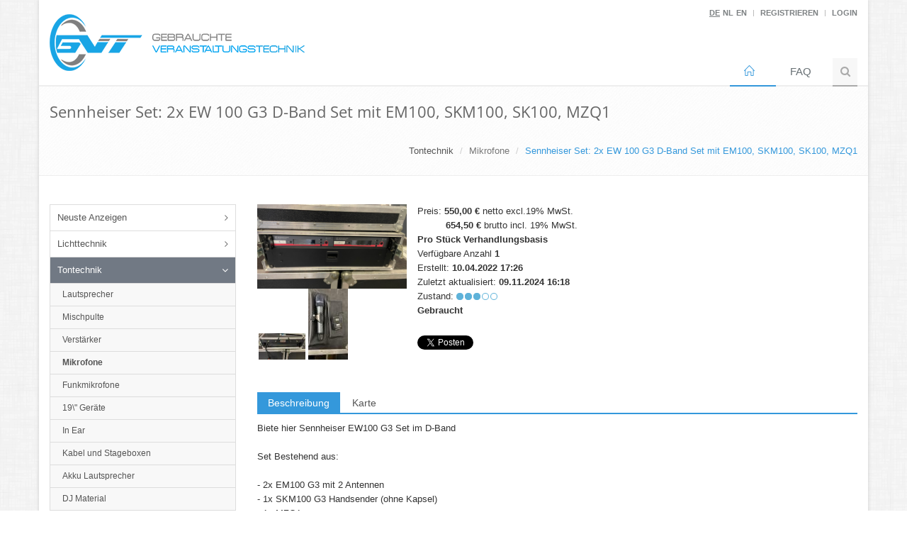

--- FILE ---
content_type: text/html; charset=utf-8
request_url: https://gebrauchte-veranstaltungstechnik.de/ad-675806-Sennheiser+EW+100+G3+D-Band+Set+mit+EM100%2C+SKM100-945%2C+SK100%2C+MZQ1+
body_size: 15401
content:
<!DOCTYPE html>
<!--[if IE 8]> <html lang="de" class="ie8"> <![endif]-->
<!--[if IE 9]> <html lang="de" class="ie9"> <![endif]-->
<!--[if !IE]><!--> <html lang="de"> <!--<![endif]-->
<head>
	
	<meta http-equiv="content-type" content="text/html; charset=utf-8" />
	<meta charset="utf-8">
	<!-- Title and other stuffs -->
	<title>Sennheiser Set: 2x EW 100 G3 D-Band Set mit EM100, SKM100, SK100, MZQ1 | 550 EUR - Gebrauchte-Veranstaltungstechnik.de - Der Marktplatz f&uuml;r gebrauchte Veranstaltungstechnik</title>
	<meta content="width=device-width, initial-scale=1.0" name="viewport">
	<meta name="author" content="Alexander Schmid">
	<meta name="verify-v1" content="gFK8dFd6NR97AJH2CG2y9/sv7482tgOKPW7kgt897DA=" />
	<meta name="google-site-verification" content="RPSyfD04NBq-yq4t19SH0j0j3kmrDtlvYwmkIxdPzo8" />
	<base href="https://gebrauchte-veranstaltungstechnik.de/" />
	
	<meta name="robots" content="index, follow" />	
	<meta name="keywords" content="Veranstaltungstechnik gebraucht second Hand Eventtechnik Showtechnik Gebrauchtmarkt" />
	<meta name="title" content="Sennheiser Set: 2x EW 100 G3 D-Band Set mit EM100, SKM100, SK100, MZQ1 | 550 EUR" />
	<meta name="description" content="Biete hier Sennheiser EW100 G3 Set im D-Band

Set Bestehend aus:

- 2x EM100 G3 mit 2 Antennen
- 1x SKM100 G3 Handsender (ohne Kapsel)
- 1x MZQ1
- 1x SK100 Taschensender
- 1x GA3

Optional:
- MMD 945 Kapsel, gebraucht, 120,- netto
- MMD 835/845 Kapsel, gebraucht, 50,- netto

Abholung o..." />
	<meta name="generator" content="USE3 - marketplace engine by schuwer.de" />
	<link href="assets/fonts/OpenSans/OpenSans.css" rel='stylesheet' type='text/css'>
	<meta http-equiv="X-UA-Compatible" content="IE=edge"/>
	<link rel="image_src" href="https://cdn.g-vt.de/use/3ADC4E68-A05E-42CB-A3AC-04F253E0DB21.jpeg">

	<meta property="og:title" content="Sennheiser Set: 2x EW 100 G3 D-Band Set mit EM100, SKM100, SK100, MZQ1 | 550 EUR - Gebrauchte-Veranstaltungstechnik.de - Der Marktplatz f&uuml;r gebrauchte Veranstaltungstechnik"/>
	<meta property="og:type" content="og:product"/>
	<meta property="og:url" content="https://gebrauchte-veranstaltungstechnik.de/ad-675806-Sennheiser+EW+100+G3+D-Band+Set+mit+EM100%2C+SKM100-945%2C+SK100%2C+MZQ1+"/>
	<meta property="og:locale" content="de_DE"/>
	<meta property="og:image" content="https://cdn.g-vt.de/use/3ADC4E68-A05E-42CB-A3AC-04F253E0DB21.jpeg"/>
	<meta property="og:description" content="Biete hier Sennheiser EW100 G3 Set im D-Band

Set Bestehend aus:

- 2x EM100 G3 mit 2 Antennen
- 1x SKM100 G3 Handsender (ohne Kapsel)
- 1x MZQ1
- 1x SK100 Taschensender
- 1x GA3

Optional:
- MMD 945 Kapsel, gebraucht, 120,- netto
- MMD 835/845 Kapsel, gebraucht, 50,- netto

Abholung o..."/>
	<meta property="product:price:amount" content="550"/>
<meta property="product:price:currency" content="eur"/>	<link rel="shortcut icon" href="assets/img/uselogo_micro.png">

		<!-- Consent Banner Cookiefirst -->
<!-- gvt --> <!-- End Consent Banner Cookiefirst-->

	<!-- Consentmode Einstellungen von cookiefirst -->

	<script>
window.dataLayer = window.dataLayer || [];
function gtag() { dataLayer.push(arguments); }
gtag('consent', 'default', { 
'ad_storage': 'denied', 
'analytics_storage': 'denied',
'functionality_storage': 'denied',
'personalization_storage': 'denied', 
'wait_for_update': 1500 //milliseconds
});
gtag('set', 'ads_data_redaction', true);
</script>

<!-- End Consentmode Einstellungen von cookiefirst -->

	<!-- Google Tag Manager -->
	<!-- Versuch ohne Tag Manager
	<script>(function(w,d,s,l,i){w[l]=w[l]||[];w[l].push({'gtm.start':
	new Date().getTime(),event:'gtm.js'});var f=d.getElementsByTagName(s)[0],
	j=d.createElement(s),dl=l!='dataLayer'?'&l='+l:'';j.async=true;j.src=
	'https://www.googletagmanager.com/gtm.js?id='+i+dl;f.parentNode.insertBefore(j,f);
	})(window,document,'script','dataLayer','GTM-W9WP6H5R');</script> 
	Versuch ende -->
	<!-- End Google Tag Manager -->
	

		<link rel="alternate" hreflang="de" href="https://gebrauchte-veranstaltungstechnik.de" />
	<link rel="alternate" hreflang="en" href="https://used-stage-equipment.com" />
	<!-- Auskommentiert Test Script übernommen von CMP
-->

	<link rel="alternate" type="application/rss+xml" title="Gebrauchte-Veranstaltungstechnik.de" href="https://gebrauchte-veranstaltungstechnik.de/rss.php">
	<script src="assets/minify/index.php?g=topjs"></script>


	<link  href="assets/minify/index.php?g=css" rel="stylesheet">
	<link rel="stylesheet" href="assets/css/style.css">
	<!--[if lt IE 9]>
		<link rel="stylesheet" href="assets/plugins/sky-forms-pro/skyforms/css/sky-forms-ie8.css">
	<![endif]-->

	<!-- CSS Theme -->
	<link rel="stylesheet" href="assets/css/theme-colors/blue.css">

	<!-- google Ad Manager Ads -->
	<!-- Test ob das über cookiefirst funktioniert
	<script async src="https://securepubads.g.doubleclick.net/tag/js/gpt.js"></script>
	<script async src="//pagead2.googlesyndication.com/pagead/js/adsbygoogle.js"></script>

	<script>
		(function(i,s,o,g,r,a,m){i['GoogleAnalyticsObject']=r;i[r]=i[r]||function(){
			(i[r].q=i[r].q||[]).push(arguments)},i[r].l=1*new Date();a=s.createElement(o),
			m=s.getElementsByTagName(o)[0];a.async=1;a.src=g;m.parentNode.insertBefore(a,m)
		})(window,document,'script','//www.google-analytics.com/analytics.js','ga');

		ga('create', 'UA-9590162-10', 'gebrauchte-veranstaltungstechnik.de',
		{
			allowLinker: true,
			anonymizeIp: true
		});
		ga('require', 'displayfeatures');
		ga('require', 'linker');
		ga('linker:autoLink', ['used-stage-equipment.com'] );
		ga('send', 'pageview');
	</script>

 Test Ende -->

</head>
<body class="boxed-layout container">

<!-- Google Tag Manager (noscript) -->
<noscript><iframe src="https://www.googletagmanager.com/ns.html?id=GTM-W9WP6H5R"
height="0" width="0" style="display:none;visibility:hidden"></iframe></noscript>
<!-- End Google Tag Manager (noscript) -->

<div class="wrapper"><!-- The ultimate Wrapper -->


	<div class="wrapper">
		<!--=== Header ===-->
		<div class="header">
			<div class="container">
				<!-- Logo -->
				<a class="logo" href="/">
					<img src="assets/img/uselogo_de.png" alt="Logo" class="img-responsive">
				</a>
				<!-- End Logo -->

				<!-- Topbar -->
				<div class="topbar">
					<ul class="loginbar pull-right">
												<li><span class="headerspan">DE</span></li>
						<li><a href="https://used-stage-equipment.com/?modul=index&site=language&lang=nl"><b>NL</b></a></li>
						<li><a href="https://used-stage-equipment.com/?modul=index&site=language&lang=en"><b>EN</b></a></li>
						<li class="topbar-devider"></li>
																			<li><a href="/?modul=register&amp;site=index"><b>Registrieren</b></a></li>
							<li class="topbar-devider"></li>
							<li><a href="/?modul=user&amp;site=login"><b>Login</b></a></li>
											</ul>
				</div>
				<!-- End Topbar -->
				<!-- Toggle get grouped for better mobile display -->
				<button type="button" class="navbar-toggle" data-toggle="collapse" data-target=".navbar-responsive-collapse">
					<span class="sr-only">Toggle navigation</span>
					<span class="fa fa-bars"></span>
				</button>
				<!-- End Toggle -->
			</div><!--/end container-->
			<!-- Collect the nav links, forms, and other content for toggling -->
			<div class="collapse navbar-collapse mega-menu navbar-responsive-collapse">
				<div class="container">
					<ul class="nav navbar-nav">
						<!-- Home -->
						<li class="active">
							<a href=""> <i class="icon-home"></i></a>
						</li>
						<!-- End Home -->
						
						<li><a href="/?modul=index&amp;site=faq">FAQ</a></li>


						<!-- Search Block -->
												<li>
							<i class="search fa fa-search search-btn"></i>
							<div class="search-open">
								<form class="form-search" action="/?modul=search&amp;site=index" method="get">
									<div class="input-group animated fadeInDown">

																				<input type="hidden" name="modul" value="search">
										<input type="hidden" name="site" value="search">
										<input type="text" name="key" class="form-control" placeholder="Suche" value="">
                                <span class="input-group-btn">
                                    <button type="submit" class="btn-u">Los</button>
                                </span>

									</div>
								</form>
							</div>

						</li>
						<!-- End Search Block -->
					</ul>
				</div><!--/end container-->
			</div><!--/navbar-collapse-->
		</div>
		<!--=== End Header ===-->		

	</div> 

		

        <!-- Product details -->
	    <!--=== Breadcrumbs ===-->
	    <div class="breadcrumbs">
	        <div class="container">
	            <h1 class="pull-left">Sennheiser Set: 2x EW 100 G3 D-Band Set mit EM100, SKM100, SK100, MZQ1</h1>
	            <ul class="pull-right breadcrumb">
	                <li>Tontechnik</li>
	                <li><a href="category-">Mikrofone</a></li>
	                <li class="active">Sennheiser Set: 2x EW 100 G3 D-Band Set mit EM100, SKM100, SK100, MZQ1</li>
	            </ul>
	        </div><!--/container-->
	    </div><!--/breadcrumbs-->
	    <!--=== End Breadcrumbs ===-->
<script>
	window.googletag = window.googletag || {cmd: []};
	googletag.cmd.push(function() {

		var mapping = googletag.sizeMapping().
		  addSize([1200, 768], [728, 90]). // Big layout
		  addSize([991, 690], [728, 90]). // medium
		  addSize([640, 480], [300, 250]). // fluid small
			addSize([0, 0], [300, 250]). 		  // Für Browser kleiner als 640 x 480
		  build();

		var mappingSide = googletag.sizeMapping().
			addSize([1200, 768], [160, 300]).
			addSize([991, 690], [160, 300]).
			addSize([640, 480], [300, 250]).
			addSize([0, 0], [300, 250]).// Für Browser kleiner als 640 x 480
			build();



		googletag.pubads().enableSingleRequest();
		googletag.enableServices();


		// Leaderboard
		googletag.defineSlot('/5617372/Leaderboard/USE_T_L', [728, 90], 'gpt-lead-1-ff63eb58a193608379b5e90a1ec26343').
			defineSizeMapping(mapping).
			setCollapseEmptyDiv(true).
			addService(googletag.pubads());
		googletag.display('gpt-lead-1-ff63eb58a193608379b5e90a1ec26343');

		// instead of pro logo image display some sidebar ads ;)

		googletag.defineSlot('/5617372/USE_Side/USE_T_S', [160, 300], 'gpt-side-bfdb7eacf503317932bdf265d747ce03').
			defineSizeMapping(mappingSide).
			setCollapseEmptyDiv(true).
			addService(googletag.pubads());
		googletag.display('gpt-side-bfdb7eacf503317932bdf265d747ce03');


		// Leaderboard
		googletag.defineSlot('/5617372/Leaderboard/USE_T_L', [728, 90], 'gpt-lead-2-ff63eb58a193608379b5e90a1ec26343').
			defineSizeMapping(mapping).
			setCollapseEmptyDiv(true).
			addService(googletag.pubads());
		googletag.display('gpt-lead-2-ff63eb58a193608379b5e90a1ec26343');






	});
</script>

<!--=== Content Part ===-->
<div class="container content">

	<!-- Begin Sidebar Menu -->
	<div class="row">
		<div class='mobile-sidebar-switch col-md-12 visible-xs visible-sm' id='toggle-sidebar'>
				<span class='fa fa-bars'></span> Show category navigation
			</div><script language="javascript">
			$( "#toggle-sidebar" ).click(function() {
				$("#sidebar").toggle( "fast", function() {});
			});

			function checkNavigationToggle() {
				if( $("#toggle-sidebar").css("display") != "none" ){
					$("#sidebar").hide( "fast", function() {});
				}
				if( $("#toggle-sidebar").css("display") == "none" ){
					$("#sidebar").show( "fast", function() { });
				}


			}

			$(window).load(function(){
				checkNavigationToggle()
			});

			</script> <!-- Begin Sidebar Menu -->
            <div class="col-md-3" id="sidebar">
                <ul class="list-group sidebar-nav-v1" id="sidebar-nav">
                    <li class="list-group-item list-toggle ">
                        <a href="category-" >Neuste Anzeigen</a>
                    </li>
                 <li class="list-group-item list-toggle ">
                            			<a href="cat-light" >Lichttechnik</a>
                            <ul id="collapse-id-1" class="collapse" ><li><a  href='cat-convlight'>Konventionelle Lampen</a></li><li><a  href='cat-ledlight'>LED Scheinwerfer</a></li><li><a  href='cat-follow'>Verfolger</a></li><li><a  href='cat-movinglights'>Movinglights</a></li><li><a  href='cat-ledmoving'>LED Movinglights</a></li><li><a  href='cat-dim'>Dimmer</a></li><li><a  href='cat-control'>Steuerpulte</a></li><li><a  href='cat-fog'>Nebel</a></li><li><a  href='cat-effects'>Effekte</a></li><li><a  href='cat-laser'>Laser</a></li><li><a  href='cat-cable'>Kabel</a></li><li><a  href='cat-otherlight'>Sonstiges</a></li><li><a  href='cat-comlight'>Ersatzteile/Bauteile Lichttechnik</a></li><li><a  href='cat-color'>Farbwechsler</a></li><li><a  href='cat-architecture'>Architekturscheinwerfer</a></li></ul></li> <li class="list-group-item list-toggle active">
                            			<a href="cat-sound" aria-expanded="true">Tontechnik</a>
                            <ul id="collapse-id-4" class="collapse in" ><li><a  href='cat-speaker'>Lautsprecher</a></li><li><a  href='cat-mixers'>Mischpulte</a></li><li><a  href='cat-amplifier'>Verstärker</a></li><li><a style='font-weight:bold;' href='cat-mic'>Mikrofone</a></li><li><a  href='cat-wirelessmic'>Funkmikrofone</a></li><li><a  href='cat-nineteen'>19\" Geräte</a></li><li><a  href='cat-inear'>In Ear</a></li><li><a  href='cat-stagebox'>Kabel und Stageboxen</a></li><li><a  href='cat-portablespeaker'>Akku Lautsprecher</a></li><li><a  href='cat-dj'>DJ Material</a></li><li><a  href='cat-othersound'>Sonstiges</a></li><li><a  href='cat-comaudio'>Ersatzteile / Bauteile Tontechnik</a></li></ul></li> <li class="list-group-item list-toggle ">
                            			<a href="cat-rig" >Rigging</a>
                            <ul id="collapse-id-11" class="collapse" ><li><a  href='cat-truss'>Traversen</a></li><li><a  href='cat-engine'>Motoren</a></li><li><a  href='cat-stands'>Stative</a></li><li><a  href='cat-otherrig'>Sonstiges Riggingmaterial</a></li><li><a  href='cat-comrig'>Ersatzteile / Bauteile Rigging</a></li></ul></li> <li class="list-group-item list-toggle ">
                            			<a href="cat-cases" >Cases</a>
                            <ul id="collapse-id-36" class="collapse" ><li><a  href='cat-transflex'>Truhen/Transflex</a></li><li><a  href='cat-racks'>Racks</a></li><li><a  href='cat-devicespecial'>Speziell für Geräte</a></li><li><a  href='cat-othercases'>Sonstige</a></li><li><a  href='cat-cascases'>Cases</a></li></ul></li> <li class="list-group-item list-toggle ">
                            			<a href="cat-video" >Videotechnik</a>
                            <ul id="collapse-id-20" class="collapse" ><li><a  href='cat-wall'>Leinwände</a></li><li><a  href='cat-project'>Projektoren</a></li><li><a  href='cat-ledwall'>LED Wände</a></li><li><a  href='cat-videomix'>Bildmischer / Switcher</a></li><li><a  href='cat-record'>Aufnahme & Abspielgeräte</a></li><li><a  href='cat-mediaserver'>Medienserver</a></li><li><a  href='cat-display'>Displays</a></li><li><a  href='cat-camera'>Kameratechnik</a></li><li><a  href='cat-cameraobj'>Objektive Kameras</a></li><li><a  href='cat-projectobj'>Objektive Beamer</a></li><li><a  href='cat-othervideo'>sonstige Videotechnik</a></li></ul></li> <li class="list-group-item list-toggle ">
                            			<a href="cat-stage" >Bühne</a>
                            <ul id="collapse-id-27" class="collapse" ><li><a  href='cat-platform'>Podeste und Zubehör</a></li><li><a  href='cat-fullstage'>komplette Bühnen</a></li><li><a  href='cat-otherstage'>sonstige Bühnentechnik</a></li></ul></li> <li class="list-group-item list-toggle ">
                            			<a href="cat-other" >Sonstiges</a>
                            <ul id="collapse-id-35" class="collapse" ><li><a  href='cat-powerdist'>Stromverteiler</a></li><li><a  href='cat-vehicles'>Fahrzeuge</a></li><li><a  href='cat-power'>Strom & Starkstromkabel</a></li><li><a  href='cat-company'>Firmenverkäufe</a></li></ul></li> <li class="list-group-item list-toggle ">
                            			<a href="cat-commun" >Kommunikation</a>
                            <ul id="collapse-id-47" class="collapse" ><li><a  href='cat-radio'>Funkgeräte</a></li><li><a  href='cat-intercom'>Intercomsysteme</a></li><li><a  href='cat-interpreting'>Dolmetscheranlagen</a></li><li><a  href='cat-radioacc'>Zubehör für Funkgeräte</a></li><li><a  href='cat-psuppl'>Ladegeräte</a></li></ul></li> <li class="list-group-item list-toggle ">
                            			<a href="cat-it" >IT / Netzwerktechnik</a>
                            <ul id="collapse-id-301" class="collapse" ><li><a  href='cat-network'>Netzwerkgeräte</a></li><li><a  href='cat-networkcable'>Netzwerkkabel</a></li><li><a  href='cat-networkother'>sonstige Netzwerktechnik</a></li><li><a  href='cat-itdev'>IT</a></li></ul></li> <li class="list-group-item list-toggle ">
                            			<a href="cat-eventsteri" >Event-Hygiene</a>
                            <ul id="collapse-id-308" class="collapse" ><li><a  href='cat-desinfection'>Desinfektion</a></li><li><a  href='cat-indoorair'>Raumluft</a></li><li><a  href='cat-ad'>Anzeige</a></li><li><a  href='cat-gates'>Gates</a></li><li><a  href='cat-othereventsteri'>Sonstiges</a></li></ul></li> <li class="list-group-item list-toggle ">
                            			<a href="cat-deco" >Dekoration</a>
                            <ul id="collapse-id-201" class="collapse" ><li><a  href='cat-plants'>Pflanzen & Dekoartikel</a></li><li><a  href='cat-lightobjects'>Lichtobjekte & Spiegel</a></li><li><a  href='cat-fabrics'>Stoffe & Gazen</a></li><li><a  href='cat-otherdeco'>Sonstige Deko</a></li></ul></li></ul>

		  <br><h5 class="title">Gesucht</h5><ul class="list-group sidebar-nav-v1" id="sidebar-gesucht">
                    <li class="list-group-item">
                        <a href="/?modul=gesucht&amp;site=gesucht" >Neue Gesucht</a>
                    </li>
                    <li class="list-group-item">
                            <a data-toggle="collapse" data-parent="#sidebar-gesucht" href="#collapse-gesucht">Kategorien</a>
                            <ul id="collapse-gesucht" aria-expanded="false" class="collapse"><li><a href='/?modul=gesucht&amp;site=gesucht&amp;id=1'>Lichttechnik</a></li>
<li><a href='/?modul=gesucht&amp;site=gesucht&amp;id=4'>Tontechnik</a></li>
<li><a href='/?modul=gesucht&amp;site=gesucht&amp;id=11'>Rigging</a></li>
<li><a href='/?modul=gesucht&amp;site=gesucht&amp;id=36'>Cases</a></li>
<li><a href='/?modul=gesucht&amp;site=gesucht&amp;id=20'>Videotechnik</a></li>
<li><a href='/?modul=gesucht&amp;site=gesucht&amp;id=27'>B&uuml;hne</a></li>
<li><a href='/?modul=gesucht&amp;site=gesucht&amp;id=35'>Sonstiges</a></li>
<li><a href='/?modul=gesucht&amp;site=gesucht&amp;id=47'>Kommunikation</a></li>
<li><a href='/?modul=gesucht&amp;site=gesucht&amp;id=301'>IT / Netzwerktechnik</a></li>
<li><a href='/?modul=gesucht&amp;site=gesucht&amp;id=308'>Event-Hygiene</a></li>
<li><a href='/?modul=gesucht&amp;site=gesucht&amp;id=201'>Dekoration</a></li>
</ul></li></ul>


<script>
		  window.googletag = window.googletag || {cmd: []};
		  googletag.cmd.push(function() {

				googletag.pubads().enableSingleRequest();
				googletag.enableServices();

				var mappingSide = googletag.sizeMapping().
					addSize([1200, 768], [[250, 250]]).
					addSize([991, 690], [[160, 160]]).
					addSize([640, 480], [160, 160]).
					addSize([0, 0], [160, 160]).// Für Browser kleiner als 640 x 480
					build();


				// Side
				// googletag.defineSlot('/5617372/use-sidenav', [[160, 300], [160, 600]], 'div-gpt-ad-1641560950041-0').
				//					defineSizeMapping(mappingSide).
				//					setCollapseEmptyDiv(true).
				//					addService(googletag.pubads());
				//					googletag.display('div-gpt-ad-1641560950041-0');

				// Side
				googletag.defineSlot('/5617372/use-sidenav-unten', [[160, 160], [250, 250]], 'div-gpt-ad-1642499020968-0').
									defineSizeMapping(mappingSide).
									setCollapseEmptyDiv(true).
									addService(googletag.pubads());
									googletag.display('div-gpt-ad-1642499020968-0');

				//					// Side Zusatz1
				//googletag.defineSlot('/5617372/USE-Side-NAV-Zusatz1', [[160, 160], [250, 250]], 'div-gpt-ad-1707490797541-0').
				//					defineSizeMapping(mappingSide).
				//					setCollapseEmptyDiv(true).
				//					addService(googletag.pubads());
				//					googletag.display('div-gpt-ad-1707490797541-0');

									// Side Zusatz2
				//googletag.defineSlot('/5617372/USE-Side-NAV-Zusatz2', [[160, 160], [250, 250]], 'div-gpt-ad-1707491096845-0').
				//					defineSizeMapping(mappingSide).
				//					setCollapseEmptyDiv(true).
				//					addService(googletag.pubads());
				//					googletag.display('div-gpt-ad-1707491096845-0');
			});
			</script>

				<!-- /5617372/use-sidenav -->
<div id='div-gpt-ad-1641560950041-0' class=''><div class='ad'>
<a href='https://www.led-tek.de/indoor-led-wand-neo-serie/'><!--<img src='assets/img/ledtek_250.gif' />--><img src='assets/img/ledtek_250.webp' alt='LED-Tek Indoor LED Wand' width='250' height='250'> </a>
</div></div><br>
<div id='div-gpt-ad-1642499020968-0' class='hidden-xs hidden-sm'></div>
<br>
<div id='div-gpt-ad-1707490797541-0' class='hidden-xs hidden-sm'></div>
<br>
<div id='div-gpt-ad-1707491096845-0' class='hidden-xs hidden-sm'></div></div>
            <!-- End Sidebar Menu -->
		  		<div class="col-md-9">

			<div class="row"><div class="col-md-12">
				<div class="col-md-3"><div class="row owl-carousel-v2">
                <a href="https://cdn.g-vt.de/use/3ADC4E68-A05E-42CB-A3AC-04F253E0DB21.jpeg" rel="gallery3" class="fancybox img-hover-v1" title="">
                    <span><img class="img-responsive" src="https://cdn.g-vt.de/use/3ADC4E68-A05E-42CB-A3AC-04F253E0DB21.jpeg" alt=""></span>
                </a>
            </div>

            <div class="row"><div class="gallery-listads">
										<a href="https://cdn.g-vt.de/use/6D7E985C-366E-45A2-96D6-D4C068E77196.jpeg" rel="gallery3" class="fancybox img-hover-v1" title="">
										<span><img class="img-responsive" src="https://cdn.g-vt.de/use/thumbnail%2F6D7E985C-366E-45A2-96D6-D4C068E77196.jpeg" alt=""></a></span>
									</div><div class="gallery-listads">
										<a href="https://cdn.g-vt.de/use/BBA19FDD-4B15-498E-AD87-2E4EEAB98482.jpeg" rel="gallery3" class="fancybox img-hover-v1" title="">
										<span><img class="img-responsive" src="https://cdn.g-vt.de/use/thumbnail%2FBBA19FDD-4B15-498E-AD87-2E4EEAB98482.jpeg" alt=""></a></span>
									</div></div></div><div class="col-md-6">Preis: <b>550,00 &euro;</b> netto excl.19% MwSt.<br><b>&nbsp;&nbsp;&nbsp;&nbsp;&nbsp;&nbsp;&nbsp;&nbsp;&nbsp;&nbsp;654,50 &euro;</b> brutto incl. 19% MwSt.<br><b>Pro Stück</b> <b>Verhandlungsbasis</b><br>Verfügbare Anzahl <b>1</b><br>Erstellt: <b>10.04.2022 17:26</b><br>Zuletzt aktualisiert: <b>09.11.2024 16:18</b><br>Zustand: <img src='assets/images/use_circle_fill.png' style='display:inline'><img src='assets/images/use_circle_fill.png' style='display:inline'><img src='assets/images/use_circle_fill.png' style='display:inline'><img src='assets/images/use_circle.png' style='display:inline'><img src='assets/images/use_circle.png' style='display:inline'><br><b>Gebraucht</b>			<br/>

			<div id="fb-root"></div>
			<script>
				(function (d, s, id) {
					var js, fjs = d.getElementsByTagName(s)[0];
					if (d.getElementById(id)) return;
					js = d.createElement(s);
					js.id = id;
					js.src = "//connect.facebook.net/de_DE/all.js#xfbml=1&appId=200443320026258";
					fjs.parentNode.insertBefore(js, fjs);
				}(document, 'script', 'facebook-jssdk'));
			</script>

			<div class="fb-share-button" style="margin-bottom: 5px;"
			     data-href="https://gebrauchte-veranstaltungstechnik.de/ad-675806-Sennheiser+EW+100+G3+D-Band+Set+mit+EM100%2C+SKM100-945%2C+SK100%2C+MZQ1+"
			     data-type="button"></div>
			<br/>
			<a href="https://twitter.com/share" class="twitter-share-button" data-lang="de"
			   data-hashtags="gebrauchte-veranstaltungstechnik.de">Twittern</a>
			<script>!function (d, s, id) {
					var js, fjs = d.getElementsByTagName(s)[0], p = /^http:/.test(d.location) ? 'http' : 'https';
					if (!d.getElementById(id)) {
						js = d.createElement(s);
						js.id = id;
						js.src = p + '://platform.twitter.com/widgets.js';
						fjs.parentNode.insertBefore(js, fjs);
					}
				}(document, 'script', 'twitter-wjs');</script>


		</div> <!-- end right side from image -->

		<div class="col-md-3">
			<div class='hidden-xs' id='gpt-side-bfdb7eacf503317932bdf265d747ce03'></div><br>		</div>
	</div> <!-- end row -->
</div>

<div class="clearfix"></div>
<br><br>
<div class="row">
	<div class="col-md-12">
		<!-- Begin Tab v1 -->
		<div class="tab-v1">
			<ul class="nav nav-tabs">

				
			<li class="active"><a href="#anbieter" data-toggle="tab">Beschreibung</a></li><li><a href="#map" data-toggle="tab">Karte</a></li></ul><div class="tab-content"><div class="tab-pane active" id="anbieter">Biete hier Sennheiser EW100 G3 Set im D-Band<br />
<br />
Set Bestehend aus:<br />
<br />
- 2x EM100 G3 mit 2 Antennen<br />
- 1x SKM100 G3 Handsender (ohne Kapsel)<br />
- 1x MZQ1<br />
- 1x SK100 Taschensender<br />
- 1x GA3<br />
<br />
Optional:<br />
- MMD 945 Kapsel, gebraucht, 120,- netto<br />
- MMD 835/845 Kapsel, gebraucht, 50,- netto<br />
<br />
Abholung oder Versand m&ouml;glich.</div>				<style>
					#map_canvas img {
						width:100%;
						height:800px;
					}

				</style>
				<div class="tab-pane" id="map">
					<div id="map_canvas" style="width:100%; height:600px;"></div>
					<!-- #map_canvas -->
				</div>

				</div> <!-- end tab ontent -->
</div> <!-- tab-v1 -->
	</div> <!-- row -->
	</div>
	<br><br>
<div class='shadow-wrapper margin-bottom-60'>
<div class='tag-box tag-box-v1 box-shadow shadow-effect-2'>
<div class='row'>
<div class='col-md-6'>

Transpot Eventtechnik<br />Alexander Schmid<br>Rosental 9 <br>, 95473, Creu&szlig;en<br />Telefon: 09270/9940820<br />E-Mail: <a href="mailto:as@transpot.de?Subject=Anfrage zur Anzeige Sennheiser%20Set%3A%202x%20EW%20100%20G3%20D-Band%20Set%20mit%20EM100%2C%20SKM100%2C%20SK100%2C%20MZQ1 auf gebrauchte-veranstaltungstechnik.de">as@transpot.de</a><br /><a href='/?modul=ads&amp;site=userads&amp;userid=9548'>Alle Anzeigen des Benutzers</a></div>
				<div class='col-md-6'>
					<a href='/?modul=ads&amp;site=melden&amp;adid=675806'>&nbsp;<i class='fa fa-bolt rounded'></i> Missbrauch melden </a><br>
					<a href='/?modul=index&amp;site=faq'>&nbsp;<i class='fa fa-info'></i> Tips zum sicheren Handel</a><br>
					<a href='print-675806' onclick='event.preventDefault(); windowpop(this.href, 720, 800)'><i class='fa fa-print'></i> Anzeige Drucken</a>
					<br><small>Durch die Kontaktaufnahme per E-Mail werden Ihre Daten von Ihnen an den Anbieter dieses Artikels übermittelt und von diesem zur Kontaktaufnahme gespeichert und verarbeitet.</small>
				</div></div></div></div><div id='gpt-lead-1-ff63eb58a193608379b5e90a1ec26343'></div><br><br><br>
	<h4>Andere Anzeigen des Benutzers</h4>


	<!-- Owl Carousel v2 -->
                <div class="owl-carousel-v2 owl-carousel-style-v1 margin-bottom-50">
                    <div class="owl-slider-v2">
                        <div class="item"><a class='gallery' href='ad-1041283-Ayrton+Rivale+Profile+Spot+IP65+452+im+2erCase'><img src='https://cdn.g-vt.de/use/thumbnail%2FIMG_8084%20%2814%29.jpeg' /></a>
<br><a href="ad-1041283-Ayrton+Rivale+Profile+Spot+IP65+452+im+2erCase">Ayrton Rivale Profile,...</a></div>
<div class="item"><a class='gallery' href='ad-1041281-LAcoustics+LA8+R3+AESEBU+Systemamp'><img src='https://cdn.g-vt.de/use/thumbnail%2FIMG_8185%20%288%29.jpeg' /></a>
<br><a href="ad-1041281-LAcoustics+LA8+R3+AESEBU+Systemamp">L-Acoustics LA8 R3 AES...</a></div>
<div class="item"><a class='gallery' href='ad-1041279-LAcoustics+5XT+4er+Set+im+Case'><img src='https://cdn.g-vt.de/use/thumbnail%2FIMG_8111%20%2810%29.jpeg' /></a>
<br><a href="ad-1041279-LAcoustics+5XT+4er+Set+im+Case">L-Acoustics 5XT 4er Se...</a></div>
<div class="item"><a class='gallery' href='ad-1007186-ROBE+Robin+LEDBeam+150+8erSet+im+Case'><img src='https://cdn.g-vt.de/use/thumbnail%2FIMG_7540%20%286%29.jpeg' /></a>
<br><a href="ad-1007186-ROBE+Robin+LEDBeam+150+8erSet+im+Case">ROBE Robin LEDBeam 150...</a></div>
<div class="item"><a class='gallery' href='ad-1005191-Elation+KL6+KL+Fresnel+6+FC+PO+6erSet+Stufenlinse+RGBMA'><img src='https://cdn.g-vt.de/use/thumbnail%2FIMG_7503%20%2815%29.jpeg' /></a>
<br><a href="ad-1005191-Elation+KL6+KL+Fresnel+6+FC+PO+6erSet+Stufenlinse+RGBMA">Elation KL6 KL Fresnel...</a></div>
<div class="item"><a class='gallery' href='ad-1005186-ETC+Source+4+S4+LED+2+LUSTR+Basis+Body+6erSet'><img src='https://cdn.g-vt.de/use/thumbnail%2FIMG_6814%20%2810%29.jpeg' /></a>
<br><a href="ad-1005186-ETC+Source+4+S4+LED+2+LUSTR+Basis+Body+6erSet">ETC Source 4 S4 LED 2 ...</a></div>
<div class="item"><a class='gallery' href='ad-958082-NSBCases+Case+Koffer+fr+Pioneer+DJM900+DJM900+NXS+in+schwarz+PVC'><img src='https://cdn.g-vt.de/use/thumbnail%2FIMG_2031%20%2814%29.jpeg' /></a>
<br><a href="ad-958082-NSBCases+Case+Koffer+fr+Pioneer+DJM900+DJM900+NXS+in+schwarz+PVC">NSB-Cases Case Koffer ...</a></div>
<div class="item"><a class='gallery' href='ad-957433-FANTEK+T107+Traversenlift+Gabellift+7m+325kg+Stativ+schwarz+mit+PAHangingadapter'><img src='https://cdn.g-vt.de/use/thumbnail%2FIMG_6709%20%288%29.jpeg' /></a>
<br><a href="ad-957433-FANTEK+T107+Traversenlift+Gabellift+7m+325kg+Stativ+schwarz+mit+PAHangingadapter">FANTEK T-107 Traversen...</a></div>
<div class="item"><a class='gallery' href='ad-953823-EUROLITE+WLF2500+Water+Low+Fog+PRO+Bodennebelmaschine'><img src='https://cdn.g-vt.de/use/thumbnail%2FBild%20%289%29.jpeg' /></a>
<br><a href="ad-953823-EUROLITE+WLF2500+Water+Low+Fog+PRO+Bodennebelmaschine">EUROLITE WLF-2500 Wate...</a></div>
<div class="item"><a class='gallery' href='ad-953820-ETC+S4+Source+4+Four+750W+HPL+Body+fr+Zoom+Tubus'><img src='https://cdn.g-vt.de/use/thumbnail%2FIMG_6594%20%2813%29.jpeg' /></a>
<br><a href="ad-953820-ETC+S4+Source+4+Four+750W+HPL+Body+fr+Zoom+Tubus">ETC S4 Source 4 Four  ...</a></div>
<div class="item"><a class='gallery' href='ad-914412-EUROLITE+AKKU+IP+UP4+QCL+Spot+QuickDMX+IP65+4x10W+RGBW+Uplight+mit+Filter'><img src='https://cdn.g-vt.de/use/thumbnail%2FIMG_0592%20%287%29.jpeg' /></a>
<br><a href="ad-914412-EUROLITE+AKKU+IP+UP4+QCL+Spot+QuickDMX+IP65+4x10W+RGBW+Uplight+mit+Filter">EUROLITE AKKU IP UP-4 ...</a></div>
<div class="item"><a class='gallery' href='ad-868298-GLP+Impression+X4s+6er+Set'><img src='https://cdn.g-vt.de/use/thumbnail%2FIMG_1608%20%2822%29.jpeg' /></a>
<br><a href="ad-868298-GLP+Impression+X4s+6er+Set">GLP Impression X4s (6e...</a></div>
<div class="item"><a class='gallery' href='ad-868291-LitePuter+A410+Lichtcontroller+4Kanal+19+1HE+16+Programme+4+x+10A+4+x+Kaltgertebuchse'><img src='https://cdn.g-vt.de/use/thumbnail%2FIMG_9155%20%2811%29.jpeg' /></a>
<br><a href="ad-868291-LitePuter+A410+Lichtcontroller+4Kanal+19+1HE+16+Programme+4+x+10A+4+x+Kaltgertebuchse">Lite-Puter A-410 Licht...</a></div>
<div class="item"><a class='gallery' href='ad-802406-Ultralite+ACL+Set+PAR56+30V200W+4er+Set+Dolly'><img src='https://cdn.g-vt.de/use/thumbnail%2FIMG_3070%20%282%29.jpeg' /></a>
<br><a href="ad-802406-Ultralite+ACL+Set+PAR56+30V200W+4er+Set+Dolly">Ultralite ACL Set PAR-...</a></div>
<div class="item"><a class='gallery' href='ad-782988-DeSisti+Leonardo+1kW+2kW+mo+po+310+311+320+321+Stufenlinsen+Case+32Stk'><img src='https://cdn.g-vt.de/use/thumbnail%2F322678515_3275004472761709_837944396386636147_n-2.jpg' /></a>
<br><a href="ad-782988-DeSisti+Leonardo+1kW+2kW+mo+po+310+311+320+321+Stufenlinsen+Case+32Stk">DeSisti Leonardo 1kW 2...</a></div>
<div class="item"><a class='gallery' href='ad-743777-NN+Set+Stapelholz+fr+35er+Traverse+zB+Eurotruss+TD35+Prolyte+Milos+Global+Truss'><img src='https://cdn.g-vt.de/use/thumbnail%2FIMG_1308%20%285%29.jpeg' /></a>
<br><a href="ad-743777-NN+Set+Stapelholz+fr+35er+Traverse+zB+Eurotruss+TD35+Prolyte+Milos+Global+Truss">NN Set Stapelholz f&uu...</a></div>
<div class="item"><a class='gallery' href='ad-743776-NN+Set+Stapelholz+fr+50er+Traverse+Truss+zB+Eurotruss+ST+Prolyte+Global+Truss+Milos'><img src='https://cdn.g-vt.de/use/thumbnail%2FIMG_1298%20%286%29.jpeg' /></a>
<br><a href="ad-743776-NN+Set+Stapelholz+fr+50er+Traverse+Truss+zB+Eurotruss+ST+Prolyte+Global+Truss+Milos">NN Set Stapelholz f&uu...</a></div>
<div class="item"><a class='gallery' href='ad-742785-Kramer+VGA+Kabel+8+Stk+112m+30m+20m+15m+10m+5m+1m'><img src='https://cdn.g-vt.de/use/thumbnail%2FIMG_1268%20%282%29.jpeg' /></a>
<br><a href="ad-742785-Kramer+VGA+Kabel+8+Stk+112m+30m+20m+15m+10m+5m+1m">Kramer VGA Kabel 8 Stk...</a></div>
<div class="item"><a class='gallery' href='ad-741258-16x+Eurotruss+CS1BOB105+105mm+Anschraubhlse+HD34+FD34+HD34+FD34+FD31+FD31'><img src='https://cdn.g-vt.de/use/thumbnail%2FIMG_1224%20%283%29.jpg' /></a>
<br><a href="ad-741258-16x+Eurotruss+CS1BOB105+105mm+Anschraubhlse+HD34+FD34+HD34+FD34+FD31+FD31">16x Eurotruss CS1-BOB1...</a></div>
<div class="item"><a class='gallery' href='ad-718688-DeSisti+Leonardo+1kW+po+311+Stufenlinse+4er+Set+mit+Case'><img src='https://cdn.g-vt.de/use/thumbnail%2F322321885_5693756650743949_1505195544618772049_n.jpg' /></a>
<br><a href="ad-718688-DeSisti+Leonardo+1kW+po+311+Stufenlinse+4er+Set+mit+Case">DeSisti Leonardo 1kW p...</a></div>

                    </div>
                    <div class="owl-navigation">
                        <div class="customNavigation">
                            <a class="owl-btn prev-v2"><i class="fa fa-angle-left"></i></a>
                            <a class="owl-btn next-v2"><i class="fa fa-angle-right"></i></a>
                        </div>
                    </div><!--/navigation-->
                </div>
                <!-- End Owl Carousel v2 -->
				<h4>Andere relevante Anzeigen</h4>
				<!-- Other intresting Ads -->
				<div class="owl-carousel-v2 owl-carousel-style-v1 margin-bottom-50">
                    <div class="owl-slider-v2">
                    
                        <div class="item"><a class='gallery' href='ad-1039223-Sennheiser+EW+100g3+Rack'><img src='https://cdn.g-vt.de/use/thumbnail%2FIMG_2321%20%2811%29.jpeg' /></a>
<br><a href="ad-1039223-Sennheiser+EW+100g3+Rack">Sennheiser EW 100g3 Ra...</a></div>
<div class="item"><a class='gallery' href='ad-1037383-Sennheiser+ew100+1G8+G3+KomboSet+HandsenderBodypack'><img src='https://cdn.g-vt.de/use/thumbnail%2FCB1A3238.jpg' /></a>
<br><a href="ad-1037383-Sennheiser+ew100+1G8+G3+KomboSet+HandsenderBodypack">Sennheiser ew100 1G8 G...</a></div>
<div class="item"><a class='gallery' href='ad-890012-Sennheiser+EW500+G3+SKM500+Handheld+G3+606648MHz+SET'><img src='https://cdn.g-vt.de/use/thumbnail%2Fsennheiser%20em500%20g3%20skm500%20g3%20set%20-1%20%281%29.jpg' /></a>
<br><a href="ad-890012-Sennheiser+EW500+G3+SKM500+Handheld+G3+606648MHz+SET">Sennheiser EW500 G3 + ...</a></div>
<div class="item"><a class='gallery' href='ad-1044845-Sennheiser+EWDX+EM4+EM2+SKM+SK+und+Zubehr+Restbestand+auch+EWD'><img src='https://cdn.g-vt.de/use/thumbnail%2Fx1_desktop_sennheiser-ew-dx-rock-solid%20%2822%29.jpg' /></a>
<br><a href="ad-1044845-Sennheiser+EWDX+EM4+EM2+SKM+SK+und+Zubehr+Restbestand+auch+EWD">Sennheiser EW-DX EM4 /...</a></div>
<div class="item"><a class='gallery' href='ad-1043228-Sennheiser+EWDP+Sets+Handsender+und+Bodypack+835+Kopf+und+Einzelkomponenten+wie+EWD'><img src='https://cdn.g-vt.de/use/thumbnail%2FEW-DP-3.png' /></a>
<br><a href="ad-1043228-Sennheiser+EWDP+Sets+Handsender+und+Bodypack+835+Kopf+und+Einzelkomponenten+wie+EWD">Sennheiser EW-DP Sets ...</a></div>

				</div>
                </div>
                <!-- End Owl Carousel v2 -->	<div class="row margin-right-10">
						<div class="hidden-xs hidden-sm" id='gpt-lead-2-ff63eb58a193608379b5e90a1ec26343'></div><br>
		</div>
	</div>
</div>
</div>
</div>
<script type="text/javascript" src=""></script>



<script type="text/javascript">


				function initialize() {
					$('head').append('<link rel="stylesheet" type="text/css" href="https://unpkg.com/leaflet@1.6.0/dist/leaflet.css">');
					loadScript("https://unpkg.com/leaflet@1.6.0/dist/leaflet.js",
					 		function () {


								var mymap = L.map('map').setView([49.84003, 11.62731], 7);

							L.tileLayer('https://api.mapbox.com/styles/v1/{id}/tiles/{z}/{x}/{y}?access_token=pk.eyJ1IjoibWFwYm94IiwiYSI6ImNpejY4NXVycTA2emYycXBndHRqcmZ3N3gifQ.rJcFIG214AriISLbB6B5aw', {
								maxZoom: 18,
								attribution: 'Map data &copy; <a href="https://www.openstreetmap.org/">OpenStreetMap</a> contributors, ' +
									'<a href="https://creativecommons.org/licenses/by-sa/2.0/">CC-BY-SA</a>, ' +
									'Imagery © <a href="https://www.mapbox.com/">Mapbox</a>',
								id: 'mapbox/streets-v11',
								tileSize: 512,
								zoomOffset: -1
							}).addTo(mymap);

							L.marker([49.84003, 11.62731]).addTo(mymap)
								.bindPopup("<b>Transpot Eventtechnik</b><br />Alexander Schmid").openPopup();


							var popup = L.popup();



							});  // end function()

	};



	$('a[data-toggle="tab"]').on('shown.bs.tab', function (e) {
		initialize();
	});

	function windowpop(url, width, height) {
		var leftPosition, topPosition;
		//Allow for borders.
		leftPosition = (window.screen.width / 2) - ((width / 2) + 10);
		//Allow for title and status bars.
		topPosition = (window.screen.height / 2) - ((height / 2) + 50);
		//Open the window.
		window.open(url, "Window2", "status=no,height=" + height + ",width=" + width + ",resizable=yes,left=" + leftPosition + ",top=" + topPosition + ",screenX=" + leftPosition + ",screenY=" + topPosition + ",toolbar=no,menubar=no,scrollbars=no,location=no,directories=no");
	}
</script>
<script>
window.googletag = window.googletag || {cmd: []};
googletag.cmd.push(function() {

	googletag.pubads().enableSingleRequest();
	googletag.enableServices();

	var mappingSide = googletag.sizeMapping().
		addSize([1200, 768], [[250, 250]]).
		addSize([991, 690], [[250, 250]]).
		addSize([640, 480], [[250, 250]]).
		addSize([0, 0], [[250, 250], [160,160]]).// Für Browser kleiner als 640 x 480
		build();


		// Side
	googletag.defineSlot('/5617372/use-sidenav', [[250, 250], [160,160]], 'div-gpt-ad-1641560950041-0-mobile').
						defineSizeMapping(mappingSide).
						setCollapseEmptyDiv(true).
						addService(googletag.pubads());
						googletag.display('div-gpt-ad-1641560950041-0-mobile');

	// Side
	googletag.defineSlot('/5617372/use-sidenav-unten', [[250, 250], [160,160]], 'div-gpt-ad-1642499020968-0-mobile').
						defineSizeMapping(mappingSide).
						setCollapseEmptyDiv(true).
						addService(googletag.pubads());
						googletag.display('div-gpt-ad-1642499020968-0-mobile');

		// Side Zusatz1
	//googletag.defineSlot('/5617372/USE-Side-NAV-Zusatz1', [[250, 250], [160,160]], 'div-gpt-ad-1707490797541-0').
	//					defineSizeMapping(mappingSide).
	//					setCollapseEmptyDiv(true).
	//					addService(googletag.pubads());
	//					googletag.display('div-gpt-ad-1707490797541-0');
		// Side Zusatz 2
	//googletag.defineSlot('/5617372/USE-Side-NAV-Zusatz2', [[250, 250], [160,160]], 'div-gpt-ad-1707491096845-0').
	//					defineSizeMapping(mappingSide).
	//					setCollapseEmptyDiv(true).
	//					addService(googletag.pubads());
	//					googletag.display('div-gpt-ad-1707491096845-0');

});
</script>


<div class="container">
<div class="col-md-12 margin-top-20 visible-xs visible-sm">
	<div id='div-gpt-ad-1641560950041-0-mobile'></div>
	<div id='div-gpt-ad-1642499020968-0-mobile'></div>
	<!--<div id='div-gpt-ad-1707490797541-0'></div>
	<div id='div-gpt-ad-1707491096845-0'></div>-->
 </div>
</div>
<!--=== Footer Version 1 ===-->
<div class="footer-v1">
	<div class="footer">
		<div class="container">
			<div class="row">
				<!-- About -->
				<div class="col-md-4 md-margin-bottom-40">
					<a href="index.html"><img id="logo-footer" class="footer-logo" src="assets/img/uselogo_de.png" alt="" width="250px"></a>
					<p>Der gr&ouml;&szlig;te Kleinanzeigenmarkt rund um die Veranstaltungstechnik.</p>
				</div><!--/col-md-3-->
				<!-- End About -->

				<!-- Link List -->
				
				<div class="col-md-4 md-margin-bottom-40">
					<div class="headline"><h2>Verkaufen als Profi</h2></div>
					<p><b>Der Proaccount</b><br>Unsere Plattform unterstützen und professionell verkaufen</p>
					<p><a href="pro.use.de.html"><img src="assets/img/gvt_pro.png" width="90%" /></a> <br> &nbsp;</p>
				</div><!--/col-md-3-->
				<!-- End Link List -->

				<!-- Address -->
				<div class="col-md-4 map-img md-margin-bottom-40">
					<div class="headline"><h2>gebrauchte-veranstaltungstechnik.de</h2></div>
						<ul>
								<li><a href="was.use.de.html">Über</a></li>
								<li><a href="/?modul=index&amp;site=faq">FAQ</a></li>
								<li><a href="impressum.use.de.html">Impressum</a></li>
								<li><a href="nutzungsbedingungen.use.de.html">Nutzungsbedingungen</a></li>
								<li><a href="datenschutz.use.de.html">Datenschutzbestimmungen</a></li>
								<li><a href="werben.use.de.html">Werben</a></li>
								<li><a href="rss.de.html">RSS</a></li> 																<li><a href="/?modul=index&amp;site=feedback" >Feedback</a></li>
						</ul>
				</div><!--/col-md-3-->
				<!-- End Address -->
			</div>
		</div>
	</div><!--/footer-->

	<div class="copyright">
		<div class="container">
			<div class="row">
				<div class="col-md-10">
					<p>
						Copyright &copy; 2008-2026 |  <a href="https://Gebrauchte-Veranstaltungstechnik.de">Gebrauchte-Veranstaltungstechnik.de</a> | <i><a href="">use3</a></i> marketplace engine by <a href="http://schuwer.de" target="_blank">schuwer.de</a>
					</p>
				</div>

				<!-- Social Links -->
				<div class="col-md-2">
					<ul class="footer-socials list-inline">
						<li>
							<a href="https://www.facebook.com/pages/Gebrauchte-Veranstaltungstechnikde/110927475596701" target="_blank" class="tooltips" data-toggle="tooltip" data-placement="top" title="" data-original-title="Facebook">
								<i class="fa fa-facebook"></i>
							</a>
						</li>
					</ul>
				</div>
				<!-- End Social Links -->
			</div>
		</div>
	</div><!--/copyright-->
</div>
<!--=== End Footer Version 1 ===-->
</div><!--/wrapper-->


<script src="assets/minify/index.php?g=footerjs"></script>

<script>
	/*jslint unparam: true, regexp: true */
	/*global window, $ */
	$(function () {
		'use strict';
		// Change this to the location of your server-side upload handler:
		var url =  'modul/ads/imghandler.php',
			uploadButton = $('<div/>')
				.addClass('btn btn-primary btn-file btn-upload')
				.prop('disabled', true)
				.text('Upload')
				.on('click', function () {
					var $this = $(this),
						data = $this.data();
					$this
						.off('click')
						.text('Abort')
						.on('click', function () {
							$this.remove();
							data.abort();
						});
					data.submit().always(function () {
						$this.remove();
					});
				});

		$('.delete').on('click', function () {
				$(this).closest('div').remove();
		});
		$('.rotate').on('click', function () {
				// $(this).closest('div').remove();
			//console.log('Object: ', $(this).closest('div').find('input[name="titleimg"]').prop("defaultValue"));
			//	alert();
			
			var actualElement = $(this).closest('div');
			
			$.post( 
				'modul/ads/imagerotator.php', 
				{ imageID: actualElement.find('input[name="titleimg"]').prop("defaultValue") },
				function( data ) {
					//console.log('return data: ', data);
					
					//On Rotation success, refresh the preview:
					//console.log("Preview URL: ", actualElement.find('img').attr("src"));
					
					//var actualSrc = actualElement.find('img').attr("src");
					//actualElement.find('img').attr("src") = ;
					
					actualElement.find('img').attr("src", actualElement.find('img').attr("src") + "?" + new Date().getTime());
			});

			
		});

		$('#fileupload').fileupload({
			url: url,
			dataType: 'json',
			autoUpload: true,
			acceptFileTypes: /(\.|\/)(gif|jpe?g|png)$/i,
			maxFileSize: 5000000, // 5 MB
			// Enable image resizing, except for Android and Opera,
			// which actually support image resizing, but fail to
			// send Blob objects via XHR requests:
			disableImageResize: /Android(?!.*Chrome)|Opera/
				.test(window.navigator.userAgent),
			previewMaxWidth: 100,
			previewMaxHeight: 100,
			previewCrop: true
		}).on('fileuploadadd', function (e, data) {
			data.context = $('<div/>').addClass('file-container').appendTo('#files');
			$('#create-btn').prop('disabled', true)
				.text('Bilder Hochladen ...');
			$.each(data.files, function (index, file) {
				var node = $('<p/>');
				if (!index) {
					node;
				}
				node.appendTo(data.context);
			});
		}).on('fileuploadprocessalways', function (e, data) {
			var index = data.index,
				file = data.files[index],
				node = $(data.context.children()[index]);
			if (file.preview) {
				node
					.prepend('<br>')
					.prepend(file.preview);
			}
			if (file.error) {
				node
					.append('<br>')
					.append($('<span class="text-danger"/>').text(file.error));
			}
			if (index + 1 === data.files.length) {
				data.context.find('button')
					.text('Upload')
					.prop('disabled', !!data.files.error);
			}
		}).on('fileuploadprogressall', function (e, data) {
			var progress = parseInt(data.loaded / data.total * 100, 10);
			$('#progress .progress-bar').css(
				'width',
				progress + '%'
			);
		}).on('fileuploaddone', function (e, data) {
			$('#create-btn').prop('disabled', false)
				.text('Erstellen');
			$.each(data.result.files, function (index, file) {
				if (file.url) {
				/*	var link = $('<a>')
						.attr('target', '_blank')
						.addClass('fancybox img-hover-v1')
						.prop('href', file.url)
						.prop('rel', 'gallery4');
					$(data.context.children()[index])
						.wrap(link);
					var ico = $('<span/>')
						.addClass('icon-delete');
					$(data.context.children()[index])
						.append(ico);*/
/* <i class="fa fa-refresh fa-spin"></i> */

					var del = $('<a/>')
						.html("<span class='icon-close'></span>")
						.addClass('delete')
						.on('click', function () {
							$(data.context.children()[index]).remove();
						});

					$(data.context.children()[index])
						.append(del);

						var rotate = $('<a/>')
						.html("<span class='icon-refresh'></span>")
						.addClass('rotate')
						.on('click', function () {
							//$(data.context.children()[index]).remove();
							
							// Rotate image 
							//console.log('Object: ', $(data.context.children()[index]).find('input[name="titleimg"]').prop("defaultValue"));
							//	alert();
							
							var actualElement = $(data.context.children()[index])
							
							$.post( 
								'modul/ads/imagerotator.php', 
								{ imageID: actualElement.find('input[name="titleimg"]').prop("defaultValue") },
								function( data ) {
									//console.log('return data: ', data);
									
									var img = jQuery.parseJSON(data);
									//console.log('JSON: ', img);
									
									// img.thumb
									
									if(actualElement.find('canvas').length) {
									
										// delete the canvas element
										actualElement.find('canvas').remove();
										
										
										// insert img element
										var img = $('<img/>')
											.prop('src', img.thumb)
											.prop('style', 'max-width: 100px;')
										$(actualElement).prepend(img);
										
									} else {
										//On Rotation success, refresh the preview:
										//console.log("Preview URL: ", actualElement.find('img').attr("src"));
										
										//var actualSrc = actualElement.find('img').attr("src");
										//actualElement.find('img').attr("src") = ;
										
										actualElement.find('img').attr("src", actualElement.find('img').attr("src") + "?" + new Date().getTime());
									}
							});
											
						});

					$(data.context.children()[index])
						.append(rotate);


				} else if (file.error) {
					var error = $('<span class="text-danger"/>').text(file.error);
					$(data.context.children()[index])
						.append('<br>')
						.append(error);
				}
				if (file.id) {
					var id = $('<input>')
						.prop('value', file.id)
						.prop('name', 'img[]')
						.prop('type', 'hidden');
					$(data.context.children()[index])
						.append(id);

					var titleimg = $('<input/>')
						.prop('value', file.id)
						.prop('name', 'titleimg')
						.prop('type', 'radio');
					$(data.context.children()[index])
						.append(titleimg);
				}
			});
		}).on('fileuploadfail', function (e, data) {
			$.each(data.files, function (index) {
				var error = $('<span class="text-danger"/>').text('File upload failed.');
				$(data.context.children()[index])
					.append('<br>')
					.append(error);
			});
		}).prop('disabled', !$.support.fileInput)
			.parent().addClass($.support.fileInput ? undefined : 'disabled');
	});
</script>





<script type="text/javascript">
	$("#producer" ).keyup(function() {
		$("#displaytitle").val($("#producer").val() + " " + $("#product").val() + " " + $("#title").val());
	});
	$( "#product" ).keyup(function() {
		$("#displaytitle").val($("#producer").val() + " " + $("#product").val() + " " + $("#title").val());
	});
	$( "#title" ).keyup(function() {
		$("#displaytitle").val($("#producer").val() + " " + $("#product").val() + " " + $("#title").val());
	});
</script>


  


<script src="assets/keyade.js" type="text/javascript"></script>


<!--[if lt IE 9]>
<script src="assets/plugins/respond.js"></script>
<script src="assets/plugins/html5shiv.js"></script>
<script src="assets/js/plugins/placeholder-IE-fixes.js"></script>
<script src="assets/plugins/respond.js"></script>
<script src="assets/plugins/html5shiv.js"></script>
<script src="assets/plugins/placeholder-IE-fixes.js"></script>
<script src="assets/plugins/sky-forms-pro/skyforms/js/sky-forms-ie8.js"></script>
<![endif]-->
<!--[if lt IE 10]>
<script src="assets/plugins/sky-forms-pro/skyforms/js/jquery.placeholder.min.js"></script>
<![endif]-->
</body>
</html>
